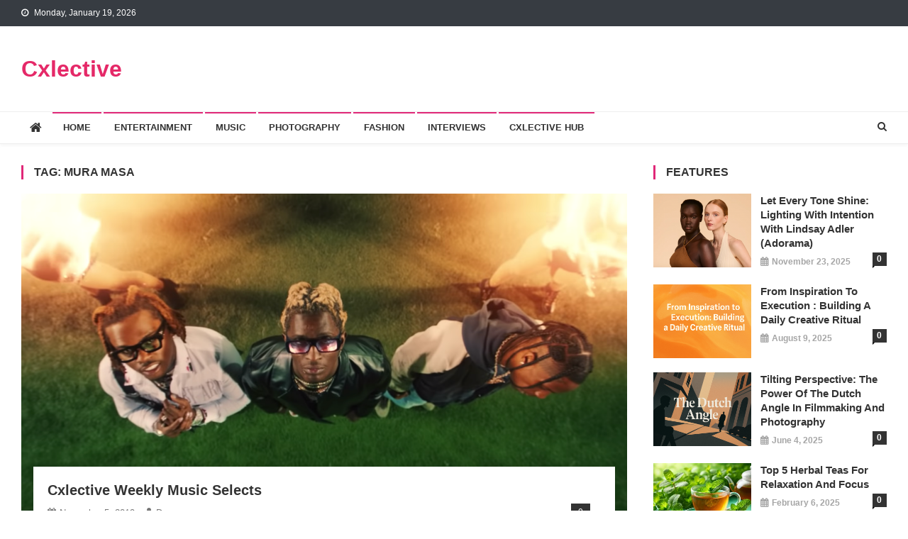

--- FILE ---
content_type: text/html; charset=UTF-8
request_url: https://cxlective.com/tag/mura-masa
body_size: 12963
content:
<!doctype html>
<html lang="en-US">
<head>
<meta charset="UTF-8">
<meta name="viewport" content="width=device-width, initial-scale=1">
<link rel="profile" href="http://gmpg.org/xfn/11">

<title>Mura masa &#8211; Cxlective</title>
<meta name='robots' content='max-image-preview:large' />
<link rel='dns-prefetch' href='//fonts.googleapis.com' />
<link rel="alternate" type="application/rss+xml" title="Cxlective &raquo; Feed" href="https://cxlective.com/feed" />
<link rel="alternate" type="application/rss+xml" title="Cxlective &raquo; Comments Feed" href="https://cxlective.com/comments/feed" />
<link rel="alternate" type="text/calendar" title="Cxlective &raquo; iCal Feed" href="https://cxlective.com/events/?ical=1" />
<link rel="alternate" type="application/rss+xml" title="Cxlective &raquo; Mura masa Tag Feed" href="https://cxlective.com/tag/mura-masa/feed" />
<script type="text/javascript">
window._wpemojiSettings = {"baseUrl":"https:\/\/s.w.org\/images\/core\/emoji\/14.0.0\/72x72\/","ext":".png","svgUrl":"https:\/\/s.w.org\/images\/core\/emoji\/14.0.0\/svg\/","svgExt":".svg","source":{"concatemoji":"https:\/\/cxlective.com\/wp-includes\/js\/wp-emoji-release.min.js?ver=6.2.8"}};
/*! This file is auto-generated */
!function(e,a,t){var n,r,o,i=a.createElement("canvas"),p=i.getContext&&i.getContext("2d");function s(e,t){p.clearRect(0,0,i.width,i.height),p.fillText(e,0,0);e=i.toDataURL();return p.clearRect(0,0,i.width,i.height),p.fillText(t,0,0),e===i.toDataURL()}function c(e){var t=a.createElement("script");t.src=e,t.defer=t.type="text/javascript",a.getElementsByTagName("head")[0].appendChild(t)}for(o=Array("flag","emoji"),t.supports={everything:!0,everythingExceptFlag:!0},r=0;r<o.length;r++)t.supports[o[r]]=function(e){if(p&&p.fillText)switch(p.textBaseline="top",p.font="600 32px Arial",e){case"flag":return s("\ud83c\udff3\ufe0f\u200d\u26a7\ufe0f","\ud83c\udff3\ufe0f\u200b\u26a7\ufe0f")?!1:!s("\ud83c\uddfa\ud83c\uddf3","\ud83c\uddfa\u200b\ud83c\uddf3")&&!s("\ud83c\udff4\udb40\udc67\udb40\udc62\udb40\udc65\udb40\udc6e\udb40\udc67\udb40\udc7f","\ud83c\udff4\u200b\udb40\udc67\u200b\udb40\udc62\u200b\udb40\udc65\u200b\udb40\udc6e\u200b\udb40\udc67\u200b\udb40\udc7f");case"emoji":return!s("\ud83e\udef1\ud83c\udffb\u200d\ud83e\udef2\ud83c\udfff","\ud83e\udef1\ud83c\udffb\u200b\ud83e\udef2\ud83c\udfff")}return!1}(o[r]),t.supports.everything=t.supports.everything&&t.supports[o[r]],"flag"!==o[r]&&(t.supports.everythingExceptFlag=t.supports.everythingExceptFlag&&t.supports[o[r]]);t.supports.everythingExceptFlag=t.supports.everythingExceptFlag&&!t.supports.flag,t.DOMReady=!1,t.readyCallback=function(){t.DOMReady=!0},t.supports.everything||(n=function(){t.readyCallback()},a.addEventListener?(a.addEventListener("DOMContentLoaded",n,!1),e.addEventListener("load",n,!1)):(e.attachEvent("onload",n),a.attachEvent("onreadystatechange",function(){"complete"===a.readyState&&t.readyCallback()})),(e=t.source||{}).concatemoji?c(e.concatemoji):e.wpemoji&&e.twemoji&&(c(e.twemoji),c(e.wpemoji)))}(window,document,window._wpemojiSettings);
</script>
<style type="text/css">
img.wp-smiley,
img.emoji {
	display: inline !important;
	border: none !important;
	box-shadow: none !important;
	height: 1em !important;
	width: 1em !important;
	margin: 0 0.07em !important;
	vertical-align: -0.1em !important;
	background: none !important;
	padding: 0 !important;
}
</style>
	<link rel='stylesheet' id='wp-block-library-css' href='https://cxlective.com/wp-includes/css/dist/block-library/style.min.css?ver=6.2.8' type='text/css' media='all' />
<link rel='stylesheet' id='classic-theme-styles-css' href='https://cxlective.com/wp-includes/css/classic-themes.min.css?ver=6.2.8' type='text/css' media='all' />
<style id='global-styles-inline-css' type='text/css'>
body{--wp--preset--color--black: #000000;--wp--preset--color--cyan-bluish-gray: #abb8c3;--wp--preset--color--white: #ffffff;--wp--preset--color--pale-pink: #f78da7;--wp--preset--color--vivid-red: #cf2e2e;--wp--preset--color--luminous-vivid-orange: #ff6900;--wp--preset--color--luminous-vivid-amber: #fcb900;--wp--preset--color--light-green-cyan: #7bdcb5;--wp--preset--color--vivid-green-cyan: #00d084;--wp--preset--color--pale-cyan-blue: #8ed1fc;--wp--preset--color--vivid-cyan-blue: #0693e3;--wp--preset--color--vivid-purple: #9b51e0;--wp--preset--gradient--vivid-cyan-blue-to-vivid-purple: linear-gradient(135deg,rgba(6,147,227,1) 0%,rgb(155,81,224) 100%);--wp--preset--gradient--light-green-cyan-to-vivid-green-cyan: linear-gradient(135deg,rgb(122,220,180) 0%,rgb(0,208,130) 100%);--wp--preset--gradient--luminous-vivid-amber-to-luminous-vivid-orange: linear-gradient(135deg,rgba(252,185,0,1) 0%,rgba(255,105,0,1) 100%);--wp--preset--gradient--luminous-vivid-orange-to-vivid-red: linear-gradient(135deg,rgba(255,105,0,1) 0%,rgb(207,46,46) 100%);--wp--preset--gradient--very-light-gray-to-cyan-bluish-gray: linear-gradient(135deg,rgb(238,238,238) 0%,rgb(169,184,195) 100%);--wp--preset--gradient--cool-to-warm-spectrum: linear-gradient(135deg,rgb(74,234,220) 0%,rgb(151,120,209) 20%,rgb(207,42,186) 40%,rgb(238,44,130) 60%,rgb(251,105,98) 80%,rgb(254,248,76) 100%);--wp--preset--gradient--blush-light-purple: linear-gradient(135deg,rgb(255,206,236) 0%,rgb(152,150,240) 100%);--wp--preset--gradient--blush-bordeaux: linear-gradient(135deg,rgb(254,205,165) 0%,rgb(254,45,45) 50%,rgb(107,0,62) 100%);--wp--preset--gradient--luminous-dusk: linear-gradient(135deg,rgb(255,203,112) 0%,rgb(199,81,192) 50%,rgb(65,88,208) 100%);--wp--preset--gradient--pale-ocean: linear-gradient(135deg,rgb(255,245,203) 0%,rgb(182,227,212) 50%,rgb(51,167,181) 100%);--wp--preset--gradient--electric-grass: linear-gradient(135deg,rgb(202,248,128) 0%,rgb(113,206,126) 100%);--wp--preset--gradient--midnight: linear-gradient(135deg,rgb(2,3,129) 0%,rgb(40,116,252) 100%);--wp--preset--duotone--dark-grayscale: url('#wp-duotone-dark-grayscale');--wp--preset--duotone--grayscale: url('#wp-duotone-grayscale');--wp--preset--duotone--purple-yellow: url('#wp-duotone-purple-yellow');--wp--preset--duotone--blue-red: url('#wp-duotone-blue-red');--wp--preset--duotone--midnight: url('#wp-duotone-midnight');--wp--preset--duotone--magenta-yellow: url('#wp-duotone-magenta-yellow');--wp--preset--duotone--purple-green: url('#wp-duotone-purple-green');--wp--preset--duotone--blue-orange: url('#wp-duotone-blue-orange');--wp--preset--font-size--small: 13px;--wp--preset--font-size--medium: 20px;--wp--preset--font-size--large: 36px;--wp--preset--font-size--x-large: 42px;--wp--preset--spacing--20: 0.44rem;--wp--preset--spacing--30: 0.67rem;--wp--preset--spacing--40: 1rem;--wp--preset--spacing--50: 1.5rem;--wp--preset--spacing--60: 2.25rem;--wp--preset--spacing--70: 3.38rem;--wp--preset--spacing--80: 5.06rem;--wp--preset--shadow--natural: 6px 6px 9px rgba(0, 0, 0, 0.2);--wp--preset--shadow--deep: 12px 12px 50px rgba(0, 0, 0, 0.4);--wp--preset--shadow--sharp: 6px 6px 0px rgba(0, 0, 0, 0.2);--wp--preset--shadow--outlined: 6px 6px 0px -3px rgba(255, 255, 255, 1), 6px 6px rgba(0, 0, 0, 1);--wp--preset--shadow--crisp: 6px 6px 0px rgba(0, 0, 0, 1);}:where(.is-layout-flex){gap: 0.5em;}body .is-layout-flow > .alignleft{float: left;margin-inline-start: 0;margin-inline-end: 2em;}body .is-layout-flow > .alignright{float: right;margin-inline-start: 2em;margin-inline-end: 0;}body .is-layout-flow > .aligncenter{margin-left: auto !important;margin-right: auto !important;}body .is-layout-constrained > .alignleft{float: left;margin-inline-start: 0;margin-inline-end: 2em;}body .is-layout-constrained > .alignright{float: right;margin-inline-start: 2em;margin-inline-end: 0;}body .is-layout-constrained > .aligncenter{margin-left: auto !important;margin-right: auto !important;}body .is-layout-constrained > :where(:not(.alignleft):not(.alignright):not(.alignfull)){max-width: var(--wp--style--global--content-size);margin-left: auto !important;margin-right: auto !important;}body .is-layout-constrained > .alignwide{max-width: var(--wp--style--global--wide-size);}body .is-layout-flex{display: flex;}body .is-layout-flex{flex-wrap: wrap;align-items: center;}body .is-layout-flex > *{margin: 0;}:where(.wp-block-columns.is-layout-flex){gap: 2em;}.has-black-color{color: var(--wp--preset--color--black) !important;}.has-cyan-bluish-gray-color{color: var(--wp--preset--color--cyan-bluish-gray) !important;}.has-white-color{color: var(--wp--preset--color--white) !important;}.has-pale-pink-color{color: var(--wp--preset--color--pale-pink) !important;}.has-vivid-red-color{color: var(--wp--preset--color--vivid-red) !important;}.has-luminous-vivid-orange-color{color: var(--wp--preset--color--luminous-vivid-orange) !important;}.has-luminous-vivid-amber-color{color: var(--wp--preset--color--luminous-vivid-amber) !important;}.has-light-green-cyan-color{color: var(--wp--preset--color--light-green-cyan) !important;}.has-vivid-green-cyan-color{color: var(--wp--preset--color--vivid-green-cyan) !important;}.has-pale-cyan-blue-color{color: var(--wp--preset--color--pale-cyan-blue) !important;}.has-vivid-cyan-blue-color{color: var(--wp--preset--color--vivid-cyan-blue) !important;}.has-vivid-purple-color{color: var(--wp--preset--color--vivid-purple) !important;}.has-black-background-color{background-color: var(--wp--preset--color--black) !important;}.has-cyan-bluish-gray-background-color{background-color: var(--wp--preset--color--cyan-bluish-gray) !important;}.has-white-background-color{background-color: var(--wp--preset--color--white) !important;}.has-pale-pink-background-color{background-color: var(--wp--preset--color--pale-pink) !important;}.has-vivid-red-background-color{background-color: var(--wp--preset--color--vivid-red) !important;}.has-luminous-vivid-orange-background-color{background-color: var(--wp--preset--color--luminous-vivid-orange) !important;}.has-luminous-vivid-amber-background-color{background-color: var(--wp--preset--color--luminous-vivid-amber) !important;}.has-light-green-cyan-background-color{background-color: var(--wp--preset--color--light-green-cyan) !important;}.has-vivid-green-cyan-background-color{background-color: var(--wp--preset--color--vivid-green-cyan) !important;}.has-pale-cyan-blue-background-color{background-color: var(--wp--preset--color--pale-cyan-blue) !important;}.has-vivid-cyan-blue-background-color{background-color: var(--wp--preset--color--vivid-cyan-blue) !important;}.has-vivid-purple-background-color{background-color: var(--wp--preset--color--vivid-purple) !important;}.has-black-border-color{border-color: var(--wp--preset--color--black) !important;}.has-cyan-bluish-gray-border-color{border-color: var(--wp--preset--color--cyan-bluish-gray) !important;}.has-white-border-color{border-color: var(--wp--preset--color--white) !important;}.has-pale-pink-border-color{border-color: var(--wp--preset--color--pale-pink) !important;}.has-vivid-red-border-color{border-color: var(--wp--preset--color--vivid-red) !important;}.has-luminous-vivid-orange-border-color{border-color: var(--wp--preset--color--luminous-vivid-orange) !important;}.has-luminous-vivid-amber-border-color{border-color: var(--wp--preset--color--luminous-vivid-amber) !important;}.has-light-green-cyan-border-color{border-color: var(--wp--preset--color--light-green-cyan) !important;}.has-vivid-green-cyan-border-color{border-color: var(--wp--preset--color--vivid-green-cyan) !important;}.has-pale-cyan-blue-border-color{border-color: var(--wp--preset--color--pale-cyan-blue) !important;}.has-vivid-cyan-blue-border-color{border-color: var(--wp--preset--color--vivid-cyan-blue) !important;}.has-vivid-purple-border-color{border-color: var(--wp--preset--color--vivid-purple) !important;}.has-vivid-cyan-blue-to-vivid-purple-gradient-background{background: var(--wp--preset--gradient--vivid-cyan-blue-to-vivid-purple) !important;}.has-light-green-cyan-to-vivid-green-cyan-gradient-background{background: var(--wp--preset--gradient--light-green-cyan-to-vivid-green-cyan) !important;}.has-luminous-vivid-amber-to-luminous-vivid-orange-gradient-background{background: var(--wp--preset--gradient--luminous-vivid-amber-to-luminous-vivid-orange) !important;}.has-luminous-vivid-orange-to-vivid-red-gradient-background{background: var(--wp--preset--gradient--luminous-vivid-orange-to-vivid-red) !important;}.has-very-light-gray-to-cyan-bluish-gray-gradient-background{background: var(--wp--preset--gradient--very-light-gray-to-cyan-bluish-gray) !important;}.has-cool-to-warm-spectrum-gradient-background{background: var(--wp--preset--gradient--cool-to-warm-spectrum) !important;}.has-blush-light-purple-gradient-background{background: var(--wp--preset--gradient--blush-light-purple) !important;}.has-blush-bordeaux-gradient-background{background: var(--wp--preset--gradient--blush-bordeaux) !important;}.has-luminous-dusk-gradient-background{background: var(--wp--preset--gradient--luminous-dusk) !important;}.has-pale-ocean-gradient-background{background: var(--wp--preset--gradient--pale-ocean) !important;}.has-electric-grass-gradient-background{background: var(--wp--preset--gradient--electric-grass) !important;}.has-midnight-gradient-background{background: var(--wp--preset--gradient--midnight) !important;}.has-small-font-size{font-size: var(--wp--preset--font-size--small) !important;}.has-medium-font-size{font-size: var(--wp--preset--font-size--medium) !important;}.has-large-font-size{font-size: var(--wp--preset--font-size--large) !important;}.has-x-large-font-size{font-size: var(--wp--preset--font-size--x-large) !important;}
.wp-block-navigation a:where(:not(.wp-element-button)){color: inherit;}
:where(.wp-block-columns.is-layout-flex){gap: 2em;}
.wp-block-pullquote{font-size: 1.5em;line-height: 1.6;}
</style>
<link rel='stylesheet' id='contact-form-7-css' href='https://cxlective.com/wp-content/plugins/contact-form-7/includes/css/styles.css?ver=5.7.7' type='text/css' media='all' />
<link rel='stylesheet' id='news-vibrant-fonts-css' href='https://fonts.googleapis.com/css?family=Roboto+Condensed%3A300italic%2C400italic%2C700italic%2C400%2C300%2C700%7CTitillium+Web%3A400%2C600%2C700%2C300&#038;subset=latin%2Clatin-ext' type='text/css' media='all' />
<link rel='stylesheet' id='font-awesome-css' href='https://cxlective.com/wp-content/themes/news-vibrant/assets/library/font-awesome/css/font-awesome.min.css?ver=4.7.0' type='text/css' media='all' />
<link rel='stylesheet' id='lightslider-style-css' href='https://cxlective.com/wp-content/themes/news-vibrant/assets/library/lightslider/css/lightslider.min.css?ver=1.1.6' type='text/css' media='all' />
<link rel='stylesheet' id='news-vibrant-style-css' href='https://cxlective.com/wp-content/themes/news-vibrant/style.css?ver=1.5.2' type='text/css' media='all' />
<style id='news-vibrant-style-inline-css' type='text/css'>
.category-button.nv-cat-220 a{background:#00a9e0}
.category-button.nv-cat-220 a:hover{background:#0077ae}
.nv-block-title:hover .nv-cat-220{color:#00a9e0}
.nv-block-title.nv-cat-220{border-left-color:#00a9e0}
#site-navigation ul li.nv-cat-220 a:before{background-color:#00a9e0}
.category-button.nv-cat-142 a{background:#00a9e0}
.category-button.nv-cat-142 a:hover{background:#0077ae}
.nv-block-title:hover .nv-cat-142{color:#00a9e0}
.nv-block-title.nv-cat-142{border-left-color:#00a9e0}
#site-navigation ul li.nv-cat-142 a:before{background-color:#00a9e0}
.category-button.nv-cat-143 a{background:#00a9e0}
.category-button.nv-cat-143 a:hover{background:#0077ae}
.nv-block-title:hover .nv-cat-143{color:#00a9e0}
.nv-block-title.nv-cat-143{border-left-color:#00a9e0}
#site-navigation ul li.nv-cat-143 a:before{background-color:#00a9e0}
.category-button.nv-cat-271 a{background:#00a9e0}
.category-button.nv-cat-271 a:hover{background:#0077ae}
.nv-block-title:hover .nv-cat-271{color:#00a9e0}
.nv-block-title.nv-cat-271{border-left-color:#00a9e0}
#site-navigation ul li.nv-cat-271 a:before{background-color:#00a9e0}
.category-button.nv-cat-272 a{background:#00a9e0}
.category-button.nv-cat-272 a:hover{background:#0077ae}
.nv-block-title:hover .nv-cat-272{color:#00a9e0}
.nv-block-title.nv-cat-272{border-left-color:#00a9e0}
#site-navigation ul li.nv-cat-272 a:before{background-color:#00a9e0}
.category-button.nv-cat-12 a{background:#00a9e0}
.category-button.nv-cat-12 a:hover{background:#0077ae}
.nv-block-title:hover .nv-cat-12{color:#00a9e0}
.nv-block-title.nv-cat-12{border-left-color:#00a9e0}
#site-navigation ul li.nv-cat-12 a:before{background-color:#00a9e0}
.category-button.nv-cat-11 a{background:#00a9e0}
.category-button.nv-cat-11 a:hover{background:#0077ae}
.nv-block-title:hover .nv-cat-11{color:#00a9e0}
.nv-block-title.nv-cat-11{border-left-color:#00a9e0}
#site-navigation ul li.nv-cat-11 a:before{background-color:#00a9e0}
.category-button.nv-cat-32 a{background:#00a9e0}
.category-button.nv-cat-32 a:hover{background:#0077ae}
.nv-block-title:hover .nv-cat-32{color:#00a9e0}
.nv-block-title.nv-cat-32{border-left-color:#00a9e0}
#site-navigation ul li.nv-cat-32 a:before{background-color:#00a9e0}
.category-button.nv-cat-377 a{background:#00a9e0}
.category-button.nv-cat-377 a:hover{background:#0077ae}
.nv-block-title:hover .nv-cat-377{color:#00a9e0}
.nv-block-title.nv-cat-377{border-left-color:#00a9e0}
#site-navigation ul li.nv-cat-377 a:before{background-color:#00a9e0}
.category-button.nv-cat-357 a{background:#00a9e0}
.category-button.nv-cat-357 a:hover{background:#0077ae}
.nv-block-title:hover .nv-cat-357{color:#00a9e0}
.nv-block-title.nv-cat-357{border-left-color:#00a9e0}
#site-navigation ul li.nv-cat-357 a:before{background-color:#00a9e0}
.category-button.nv-cat-366 a{background:#00a9e0}
.category-button.nv-cat-366 a:hover{background:#0077ae}
.nv-block-title:hover .nv-cat-366{color:#00a9e0}
.nv-block-title.nv-cat-366{border-left-color:#00a9e0}
#site-navigation ul li.nv-cat-366 a:before{background-color:#00a9e0}
.category-button.nv-cat-109 a{background:#00a9e0}
.category-button.nv-cat-109 a:hover{background:#0077ae}
.nv-block-title:hover .nv-cat-109{color:#00a9e0}
.nv-block-title.nv-cat-109{border-left-color:#00a9e0}
#site-navigation ul li.nv-cat-109 a:before{background-color:#00a9e0}
.category-button.nv-cat-328 a{background:#00a9e0}
.category-button.nv-cat-328 a:hover{background:#0077ae}
.nv-block-title:hover .nv-cat-328{color:#00a9e0}
.nv-block-title.nv-cat-328{border-left-color:#00a9e0}
#site-navigation ul li.nv-cat-328 a:before{background-color:#00a9e0}
.category-button.nv-cat-2 a{background:#00a9e0}
.category-button.nv-cat-2 a:hover{background:#0077ae}
.nv-block-title:hover .nv-cat-2{color:#00a9e0}
.nv-block-title.nv-cat-2{border-left-color:#00a9e0}
#site-navigation ul li.nv-cat-2 a:before{background-color:#00a9e0}
.category-button.nv-cat-13 a{background:#00a9e0}
.category-button.nv-cat-13 a:hover{background:#0077ae}
.nv-block-title:hover .nv-cat-13{color:#00a9e0}
.nv-block-title.nv-cat-13{border-left-color:#00a9e0}
#site-navigation ul li.nv-cat-13 a:before{background-color:#00a9e0}
.category-button.nv-cat-1 a{background:#00a9e0}
.category-button.nv-cat-1 a:hover{background:#0077ae}
.nv-block-title:hover .nv-cat-1{color:#00a9e0}
.nv-block-title.nv-cat-1{border-left-color:#00a9e0}
#site-navigation ul li.nv-cat-1 a:before{background-color:#00a9e0}
.navigation .nav-links a,.bttn,button,input[type='button'],input[type='reset'],input[type='submit'],.navigation .nav-links a:hover,.bttn:hover,button,input[type='button']:hover,input[type='reset']:hover,input[type='submit']:hover,.widget_search .search-submit,.widget_tag_cloud .tagcloud a:hover,.edit-link .post-edit-link,.reply .comment-reply-link,.home .nv-home-icon a,.nv-home-icon a:hover,#site-navigation ul li a:before,.nv-header-search-wrapper .search-form-main .search-submit,.ticker-caption,.comments-link:hover a,.news_vibrant_featured_slider .slider-posts .lSAction > a:hover,.news_vibrant_default_tabbed ul.widget-tabs li,.news_vibrant_default_tabbed ul.widget-tabs li.ui-tabs-active,.news_vibrant_default_tabbed ul.widget-tabs li:hover,.nv-block-title-nav-wrap .carousel-nav-action .carousel-controls:hover,.news_vibrant_social_media .social-link a,.news_vibrant_social_media .social-link a:hover,.nv-archive-more .nv-button:hover,.error404 .page-title,#nv-scrollup{background:#e02878}
a,a:hover,a:focus,a:active,.widget a:hover,.widget a:hover::before,.widget li:hover::before,.entry-footer a:hover,.comment-author .fn .url:hover,#cancel-comment-reply-link,#cancel-comment-reply-link:before,.logged-in-as a,.nv-featured-posts-wrapper .nv-single-post-wrap .nv-post-content .nv-post-meta span:hover,.nv-featured-posts-wrapper .nv-single-post-wrap .nv-post-content .nv-post-meta span a:hover,.search-main a:hover,.nv-ticker-block .lSAction>a:hover,.nv-slide-content-wrap .post-title a:hover,.news_vibrant_featured_posts .nv-single-post .nv-post-content .nv-post-title a:hover,.news_vibrant_carousel .nv-single-post .nv-post-title a:hover,.news_vibrant_block_posts .layout3 .nv-primary-block-wrap .nv-single-post .nv-post-title a:hover,.news_vibrant_featured_slider .featured-posts .nv-single-post .nv-post-content .nv-post-title a:hover,.nv-featured-posts-wrapper .nv-single-post-wrap .nv-post-content .nv-post-title a:hover,.nv-post-title.large-size a:hover,.nv-post-title.small-size a:hover,.nv-post-meta span:hover,.nv-post-meta span a:hover,.news_vibrant_featured_posts .nv-single-post-wrap .nv-post-content .nv-post-meta span:hover,.news_vibrant_featured_posts .nv-single-post-wrap .nv-post-content .nv-post-meta span a:hover,.nv-post-title.small-size a:hover,#top-footer .widget a:hover,#top-footer .widget a:hover:before,#top-footer .widget li:hover:before,#footer-navigation ul li a:hover,.entry-title a:hover,.entry-meta span a:hover,.entry-meta span:hover,.menu-toggle:hover{color:#e02878}
.navigation .nav-links a,.bttn,button,input[type='button'],input[type='reset'],input[type='submit'],.widget_search .search-submit,#top-footer .widget-title,.nv-archive-more .nv-button:hover{border-color:#e02878}
.comment-list .comment-body,.nv-header-search-wrapper .search-form-main,.comments-link:hover a::after{border-top-color:#e02878}
.nv-header-search-wrapper .search-form-main:before{border-bottom-color:#e02878}
.nv-block-title,.widget-title,.page-header .page-title,.nv-related-title{border-left-color:#e02878}
.site-title a,.site-description{color:#e52968}
</style>
<link rel='stylesheet' id='news-vibrant-responsive-style-css' href='https://cxlective.com/wp-content/themes/news-vibrant/assets/css/nv-responsive.css?ver=1.0.0' type='text/css' media='all' />
<link rel='stylesheet' id='jquery-lazyloadxt-spinner-css-css' href='//cxlective.com/wp-content/plugins/a3-lazy-load/assets/css/jquery.lazyloadxt.spinner.css?ver=6.2.8' type='text/css' media='all' />
<script type='text/javascript' src='https://cxlective.com/wp-includes/js/jquery/jquery.min.js?ver=3.6.4' id='jquery-core-js'></script>
<script type='text/javascript' src='https://cxlective.com/wp-includes/js/jquery/jquery-migrate.min.js?ver=3.4.0' id='jquery-migrate-js'></script>
<link rel="https://api.w.org/" href="https://cxlective.com/wp-json/" /><link rel="alternate" type="application/json" href="https://cxlective.com/wp-json/wp/v2/tags/233" /><link rel="EditURI" type="application/rsd+xml" title="RSD" href="https://cxlective.com/xmlrpc.php?rsd" />
<link rel="wlwmanifest" type="application/wlwmanifest+xml" href="https://cxlective.com/wp-includes/wlwmanifest.xml" />
<meta name="generator" content="WordPress 6.2.8" />
<meta name="tec-api-version" content="v1"><meta name="tec-api-origin" content="https://cxlective.com"><link rel="alternate" href="https://cxlective.com/wp-json/tribe/events/v1/events/?tags=mura-masa" /><style type="text/css">.recentcomments a{display:inline !important;padding:0 !important;margin:0 !important;}</style><style type="text/css">.broken_link, a.broken_link {
	text-decoration: line-through;
}</style></head>

<body class="archive tag tag-mura-masa tag-233 tribe-no-js group-blog hfeed right-sidebar fullwidth_layout archive-classic">
<svg xmlns="http://www.w3.org/2000/svg" viewBox="0 0 0 0" width="0" height="0" focusable="false" role="none" style="visibility: hidden; position: absolute; left: -9999px; overflow: hidden;" ><defs><filter id="wp-duotone-dark-grayscale"><feColorMatrix color-interpolation-filters="sRGB" type="matrix" values=" .299 .587 .114 0 0 .299 .587 .114 0 0 .299 .587 .114 0 0 .299 .587 .114 0 0 " /><feComponentTransfer color-interpolation-filters="sRGB" ><feFuncR type="table" tableValues="0 0.49803921568627" /><feFuncG type="table" tableValues="0 0.49803921568627" /><feFuncB type="table" tableValues="0 0.49803921568627" /><feFuncA type="table" tableValues="1 1" /></feComponentTransfer><feComposite in2="SourceGraphic" operator="in" /></filter></defs></svg><svg xmlns="http://www.w3.org/2000/svg" viewBox="0 0 0 0" width="0" height="0" focusable="false" role="none" style="visibility: hidden; position: absolute; left: -9999px; overflow: hidden;" ><defs><filter id="wp-duotone-grayscale"><feColorMatrix color-interpolation-filters="sRGB" type="matrix" values=" .299 .587 .114 0 0 .299 .587 .114 0 0 .299 .587 .114 0 0 .299 .587 .114 0 0 " /><feComponentTransfer color-interpolation-filters="sRGB" ><feFuncR type="table" tableValues="0 1" /><feFuncG type="table" tableValues="0 1" /><feFuncB type="table" tableValues="0 1" /><feFuncA type="table" tableValues="1 1" /></feComponentTransfer><feComposite in2="SourceGraphic" operator="in" /></filter></defs></svg><svg xmlns="http://www.w3.org/2000/svg" viewBox="0 0 0 0" width="0" height="0" focusable="false" role="none" style="visibility: hidden; position: absolute; left: -9999px; overflow: hidden;" ><defs><filter id="wp-duotone-purple-yellow"><feColorMatrix color-interpolation-filters="sRGB" type="matrix" values=" .299 .587 .114 0 0 .299 .587 .114 0 0 .299 .587 .114 0 0 .299 .587 .114 0 0 " /><feComponentTransfer color-interpolation-filters="sRGB" ><feFuncR type="table" tableValues="0.54901960784314 0.98823529411765" /><feFuncG type="table" tableValues="0 1" /><feFuncB type="table" tableValues="0.71764705882353 0.25490196078431" /><feFuncA type="table" tableValues="1 1" /></feComponentTransfer><feComposite in2="SourceGraphic" operator="in" /></filter></defs></svg><svg xmlns="http://www.w3.org/2000/svg" viewBox="0 0 0 0" width="0" height="0" focusable="false" role="none" style="visibility: hidden; position: absolute; left: -9999px; overflow: hidden;" ><defs><filter id="wp-duotone-blue-red"><feColorMatrix color-interpolation-filters="sRGB" type="matrix" values=" .299 .587 .114 0 0 .299 .587 .114 0 0 .299 .587 .114 0 0 .299 .587 .114 0 0 " /><feComponentTransfer color-interpolation-filters="sRGB" ><feFuncR type="table" tableValues="0 1" /><feFuncG type="table" tableValues="0 0.27843137254902" /><feFuncB type="table" tableValues="0.5921568627451 0.27843137254902" /><feFuncA type="table" tableValues="1 1" /></feComponentTransfer><feComposite in2="SourceGraphic" operator="in" /></filter></defs></svg><svg xmlns="http://www.w3.org/2000/svg" viewBox="0 0 0 0" width="0" height="0" focusable="false" role="none" style="visibility: hidden; position: absolute; left: -9999px; overflow: hidden;" ><defs><filter id="wp-duotone-midnight"><feColorMatrix color-interpolation-filters="sRGB" type="matrix" values=" .299 .587 .114 0 0 .299 .587 .114 0 0 .299 .587 .114 0 0 .299 .587 .114 0 0 " /><feComponentTransfer color-interpolation-filters="sRGB" ><feFuncR type="table" tableValues="0 0" /><feFuncG type="table" tableValues="0 0.64705882352941" /><feFuncB type="table" tableValues="0 1" /><feFuncA type="table" tableValues="1 1" /></feComponentTransfer><feComposite in2="SourceGraphic" operator="in" /></filter></defs></svg><svg xmlns="http://www.w3.org/2000/svg" viewBox="0 0 0 0" width="0" height="0" focusable="false" role="none" style="visibility: hidden; position: absolute; left: -9999px; overflow: hidden;" ><defs><filter id="wp-duotone-magenta-yellow"><feColorMatrix color-interpolation-filters="sRGB" type="matrix" values=" .299 .587 .114 0 0 .299 .587 .114 0 0 .299 .587 .114 0 0 .299 .587 .114 0 0 " /><feComponentTransfer color-interpolation-filters="sRGB" ><feFuncR type="table" tableValues="0.78039215686275 1" /><feFuncG type="table" tableValues="0 0.94901960784314" /><feFuncB type="table" tableValues="0.35294117647059 0.47058823529412" /><feFuncA type="table" tableValues="1 1" /></feComponentTransfer><feComposite in2="SourceGraphic" operator="in" /></filter></defs></svg><svg xmlns="http://www.w3.org/2000/svg" viewBox="0 0 0 0" width="0" height="0" focusable="false" role="none" style="visibility: hidden; position: absolute; left: -9999px; overflow: hidden;" ><defs><filter id="wp-duotone-purple-green"><feColorMatrix color-interpolation-filters="sRGB" type="matrix" values=" .299 .587 .114 0 0 .299 .587 .114 0 0 .299 .587 .114 0 0 .299 .587 .114 0 0 " /><feComponentTransfer color-interpolation-filters="sRGB" ><feFuncR type="table" tableValues="0.65098039215686 0.40392156862745" /><feFuncG type="table" tableValues="0 1" /><feFuncB type="table" tableValues="0.44705882352941 0.4" /><feFuncA type="table" tableValues="1 1" /></feComponentTransfer><feComposite in2="SourceGraphic" operator="in" /></filter></defs></svg><svg xmlns="http://www.w3.org/2000/svg" viewBox="0 0 0 0" width="0" height="0" focusable="false" role="none" style="visibility: hidden; position: absolute; left: -9999px; overflow: hidden;" ><defs><filter id="wp-duotone-blue-orange"><feColorMatrix color-interpolation-filters="sRGB" type="matrix" values=" .299 .587 .114 0 0 .299 .587 .114 0 0 .299 .587 .114 0 0 .299 .587 .114 0 0 " /><feComponentTransfer color-interpolation-filters="sRGB" ><feFuncR type="table" tableValues="0.098039215686275 1" /><feFuncG type="table" tableValues="0 0.66274509803922" /><feFuncB type="table" tableValues="0.84705882352941 0.41960784313725" /><feFuncA type="table" tableValues="1 1" /></feComponentTransfer><feComposite in2="SourceGraphic" operator="in" /></filter></defs></svg>
<div id="page" class="site">
	<a class="skip-link screen-reader-text" href="#content">Skip to content</a>
	
	<div class="nv-top-header-wrap"><div class="cv-container">		<div class="nv-top-left-section-wrapper">
			<div class="date-section">Monday, January 19, 2026</div>		</div><!-- .nv-top-left-section-wrapper -->
		<div class="nv-top-right-section-wrapper">
					</div><!-- .nv-top-right-section-wrapper -->
</div><!-- .cv-container --></div><!-- .nv-top-header-wrap --><header id="masthead" class="site-header" role="banner"><div class="nv-logo-section-wrapper"><div class="cv-container">		<div class="site-branding">

			
							<p class="site-title"><a href="https://cxlective.com/" rel="home">Cxlective</a></p>
						
		</div><!-- .site-branding -->
		<div class="nv-header-ads-area">
					</div><!-- .nv-header-ads-area -->
</div><!-- .cv-container --></div><!-- .nv-logo-section-wrapper -->		<div id="nv-menu-wrap" class="nv-header-menu-wrapper">
			<div class="nv-header-menu-block-wrap">
				<div class="cv-container">
												<div class="nv-home-icon">
								<a href="https://cxlective.com/" rel="home"> <i class="fa fa-home"> </i> </a>
							</div><!-- .nv-home-icon -->
										<div class="nv-header-menu-wrap">
	                    <a href="javascript:void(0)" class="menu-toggle hide"> <i class="fa fa-navicon"> </i> </a>
						<nav id="site-navigation" class="main-navigation" role="navigation">
							<div class="menu-navigation-container"><ul id="primary-menu" class="menu"><li id="menu-item-25" class="menu-item menu-item-type-custom menu-item-object-custom menu-item-home menu-item-25"><a href="http://cxlective.com">Home</a></li>
<li id="menu-item-62" class="menu-item menu-item-type-custom menu-item-object-custom menu-item-62"><a href="http://cxlective.com/category/entertainment">Entertainment</a></li>
<li id="menu-item-64" class="menu-item menu-item-type-custom menu-item-object-custom menu-item-64"><a href="http://cxlective.com/category/music">Music</a></li>
<li id="menu-item-121" class="menu-item menu-item-type-custom menu-item-object-custom menu-item-121"><a href="http://cxlective.com/category/photography">PHOTOGRAPHY</a></li>
<li id="menu-item-136" class="menu-item menu-item-type-custom menu-item-object-custom menu-item-136"><a href="http://cxlective.com/category/fashion">Fashion</a></li>
<li id="menu-item-363" class="menu-item menu-item-type-custom menu-item-object-custom menu-item-363"><a href="http://cxlective.com/category/Interviews">INTERVIEWS</a></li>
<li id="menu-item-440" class="menu-item menu-item-type-custom menu-item-object-custom menu-item-440"><a href="http://cxlective.com/category/Creators">Cxlective Hub</a></li>
</ul></div>						</nav><!-- #site-navigation -->
					</div><!-- .nv-header-menu-wrap -->
											<div class="nv-header-search-wrapper">                    
			                <span class="search-main"><a href="javascript:void(0);"><i class="fa fa-search"></i></a></span>
			                <div class="search-form-main nv-clearfix">
				                <form role="search" method="get" class="search-form" action="https://cxlective.com/">
				<label>
					<span class="screen-reader-text">Search for:</span>
					<input type="search" class="search-field" placeholder="Search &hellip;" value="" name="s" />
				</label>
				<input type="submit" class="search-submit" value="Search" />
			</form>				            </div>
						</div><!-- .nv-header-search-wrapper -->
									</div>
			</div>
		</div><!-- .nv-header-menu-wrapper -->
</header><!-- .site-header -->
	<div id="content" class="site-content">
		<div class="cv-container">
	<div id="primary" class="content-area">
		<main id="main" class="site-main" role="main">

		
			<header class="page-header">
				<h1 class="page-title">Tag: <span>Mura masa</span></h1>			</header><!-- .page-header -->

			
<article id="post-571" class="has-thumbnail post-571 post type-post status-publish format-standard has-post-thumbnail hentry category-entertainment category-music tag-electronic tag-grime tag-krept-konan tag-mura-masa tag-music tag-new tag-nige tag-rap tag-sheck-wes tag-skepta tag-xxxtentacion">	

			<div class="nv-article-thumb">
			<a href="https://cxlective.com/cxlective-weekly-music-selects">
				<img width="2878" height="1618" src="//cxlective.com/wp-content/plugins/a3-lazy-load/assets/images/lazy_placeholder.gif" data-lazy-type="image" data-src="https://cxlective.com/wp-content/uploads/2019/11/Screenshot-2019-11-05-at-10.55.29.png" class="lazy lazy-hidden attachment-full size-full wp-post-image" alt="" decoding="async" srcset="" data-srcset="https://cxlective.com/wp-content/uploads/2019/11/Screenshot-2019-11-05-at-10.55.29.png 2878w, https://cxlective.com/wp-content/uploads/2019/11/Screenshot-2019-11-05-at-10.55.29-300x169.png 300w, https://cxlective.com/wp-content/uploads/2019/11/Screenshot-2019-11-05-at-10.55.29-768x432.png 768w, https://cxlective.com/wp-content/uploads/2019/11/Screenshot-2019-11-05-at-10.55.29-1024x576.png 1024w" sizes="(max-width: 2878px) 100vw, 2878px" /><noscript><img width="2878" height="1618" src="https://cxlective.com/wp-content/uploads/2019/11/Screenshot-2019-11-05-at-10.55.29.png" class="attachment-full size-full wp-post-image" alt="" decoding="async" srcset="https://cxlective.com/wp-content/uploads/2019/11/Screenshot-2019-11-05-at-10.55.29.png 2878w, https://cxlective.com/wp-content/uploads/2019/11/Screenshot-2019-11-05-at-10.55.29-300x169.png 300w, https://cxlective.com/wp-content/uploads/2019/11/Screenshot-2019-11-05-at-10.55.29-768x432.png 768w, https://cxlective.com/wp-content/uploads/2019/11/Screenshot-2019-11-05-at-10.55.29-1024x576.png 1024w" sizes="(max-width: 2878px) 100vw, 2878px" /></noscript>			</a>
		</div><!-- .nv-article-thumb -->
	
	<div class="nv-archive-post-content-wrapper">

		<header class="entry-header">
			<h2 class="entry-title"><a href="https://cxlective.com/cxlective-weekly-music-selects" rel="bookmark">Cxlective Weekly Music Selects</a></h2>					<div class="entry-meta">
						<span class="posted-on"><a href="https://cxlective.com/cxlective-weekly-music-selects" rel="bookmark"><time class="entry-date published updated" datetime="2019-11-05T11:00:20+00:00">November 5, 2019</time></a></span><span class="byline"><span class="author vcard"><a class="url fn n" href="https://cxlective.com/author/dadesina06d">Dan</a></span></span><span class="comments-link"><a href="https://cxlective.com/cxlective-weekly-music-selects#respond">0 </a></span>					</div><!-- .entry-meta -->
					</header><!-- .entry-header -->

		<div class="entry-content">
			<p>With a flood of new music and visuals out recently, we are loving it all at Cxlective HQ and here is a few Selections form us you should get to [&hellip;]</p>
			<span class="nv-archive-more"><a href="https://cxlective.com/cxlective-weekly-music-selects" class="nv-button"><i class="fa fa-arrow-circle-o-right"></i>Continue Reading</a></span>
		</div><!-- .entry-content -->

		<footer class="entry-footer">
					</footer><!-- .entry-footer -->

	</div><!-- .nv-archive-post-content-wrapper -->
	
</article><!-- #post-571 -->
		</main><!-- #main -->
	</div><!-- #primary -->


<aside id="secondary" class="widget-area" role="complementary">
	<section id="news_vibrant_recent_posts-3" class="widget news_vibrant_recent_posts">            <div class="nv-recent-posts-wrapper">
                <h4 class="widget-title">Features</h4><ul>                            <li>
                                <div class="nv-single-post nv-clearfix">
                                    <div class="nv-post-thumb">
                                        <a href="https://cxlective.com/let-every-tone-shine-lighting-with-intention-with-lindsay-adler-adorama">
                                            <img width="272" height="204" src="//cxlective.com/wp-content/plugins/a3-lazy-load/assets/images/lazy_placeholder.gif" data-lazy-type="image" data-src="https://cxlective.com/wp-content/uploads/2025/11/lin-2-272x204.png" class="lazy lazy-hidden attachment-news-vibrant-block-thumb size-news-vibrant-block-thumb wp-post-image" alt="" decoding="async" loading="lazy" /><noscript><img width="272" height="204" src="//cxlective.com/wp-content/plugins/a3-lazy-load/assets/images/lazy_placeholder.gif" data-lazy-type="image" data-src="https://cxlective.com/wp-content/uploads/2025/11/lin-2-272x204.png" class="lazy lazy-hidden attachment-news-vibrant-block-thumb size-news-vibrant-block-thumb wp-post-image" alt="" decoding="async" loading="lazy" /><noscript><img width="272" height="204" src="https://cxlective.com/wp-content/uploads/2025/11/lin-2-272x204.png" class="attachment-news-vibrant-block-thumb size-news-vibrant-block-thumb wp-post-image" alt="" decoding="async" loading="lazy" /></noscript></noscript>                                        </a>
                                    </div><!-- .nv-post-thumb -->
                                    <div class="nv-post-content">
                                        <h3 class="nv-post-title small-size"><a href="https://cxlective.com/let-every-tone-shine-lighting-with-intention-with-lindsay-adler-adorama">Let Every Tone Shine: Lighting with Intention with Lindsay Adler           (Adorama)</a></h3>
                                        <div class="nv-post-meta">
                                            <span class="posted-on"><a href="https://cxlective.com/let-every-tone-shine-lighting-with-intention-with-lindsay-adler-adorama" rel="bookmark"><time class="entry-date published" datetime="2025-11-23T07:21:00+00:00">November 23, 2025</time><time class="updated" datetime="2025-11-23T03:22:47+00:00">November 23, 2025</time></a></span><span class="comments-link"><a href="https://cxlective.com/let-every-tone-shine-lighting-with-intention-with-lindsay-adler-adorama#respond">0 </a></span>                                        </div>
                                    </div><!-- .nv-post-content -->
                                </div><!-- .nv-single-post -->
                            </li>
                                            <li>
                                <div class="nv-single-post nv-clearfix">
                                    <div class="nv-post-thumb">
                                        <a href="https://cxlective.com/from-inspiration-to-execution-building-a-daily-creative-ritual">
                                            <img width="272" height="204" src="//cxlective.com/wp-content/plugins/a3-lazy-load/assets/images/lazy_placeholder.gif" data-lazy-type="image" data-src="https://cxlective.com/wp-content/uploads/2025/08/ChatGPT-Image-Aug-8-2025-11_36_41-PM-272x204.png" class="lazy lazy-hidden attachment-news-vibrant-block-thumb size-news-vibrant-block-thumb wp-post-image" alt="" decoding="async" loading="lazy" /><noscript><img width="272" height="204" src="//cxlective.com/wp-content/plugins/a3-lazy-load/assets/images/lazy_placeholder.gif" data-lazy-type="image" data-src="https://cxlective.com/wp-content/uploads/2025/08/ChatGPT-Image-Aug-8-2025-11_36_41-PM-272x204.png" class="lazy lazy-hidden attachment-news-vibrant-block-thumb size-news-vibrant-block-thumb wp-post-image" alt="" decoding="async" loading="lazy" /><noscript><img width="272" height="204" src="https://cxlective.com/wp-content/uploads/2025/08/ChatGPT-Image-Aug-8-2025-11_36_41-PM-272x204.png" class="attachment-news-vibrant-block-thumb size-news-vibrant-block-thumb wp-post-image" alt="" decoding="async" loading="lazy" /></noscript></noscript>                                        </a>
                                    </div><!-- .nv-post-thumb -->
                                    <div class="nv-post-content">
                                        <h3 class="nv-post-title small-size"><a href="https://cxlective.com/from-inspiration-to-execution-building-a-daily-creative-ritual">From Inspiration to Execution : Building a Daily Creative Ritual</a></h3>
                                        <div class="nv-post-meta">
                                            <span class="posted-on"><a href="https://cxlective.com/from-inspiration-to-execution-building-a-daily-creative-ritual" rel="bookmark"><time class="entry-date published" datetime="2025-08-09T07:30:00+00:00">August 9, 2025</time><time class="updated" datetime="2025-08-08T22:59:01+00:00">August 8, 2025</time></a></span><span class="comments-link"><a href="https://cxlective.com/from-inspiration-to-execution-building-a-daily-creative-ritual#respond">0 </a></span>                                        </div>
                                    </div><!-- .nv-post-content -->
                                </div><!-- .nv-single-post -->
                            </li>
                                            <li>
                                <div class="nv-single-post nv-clearfix">
                                    <div class="nv-post-thumb">
                                        <a href="https://cxlective.com/tilting-perspective-the-power-of-the-dutch-angle-in-filmmaking-and-photography">
                                            <img width="272" height="204" src="//cxlective.com/wp-content/plugins/a3-lazy-load/assets/images/lazy_placeholder.gif" data-lazy-type="image" data-src="https://cxlective.com/wp-content/uploads/2025/06/ChatGPT-Image-Jun-4-2025-01_51_10-AM-272x204.png" class="lazy lazy-hidden attachment-news-vibrant-block-thumb size-news-vibrant-block-thumb wp-post-image" alt="" decoding="async" loading="lazy" /><noscript><img width="272" height="204" src="//cxlective.com/wp-content/plugins/a3-lazy-load/assets/images/lazy_placeholder.gif" data-lazy-type="image" data-src="https://cxlective.com/wp-content/uploads/2025/06/ChatGPT-Image-Jun-4-2025-01_51_10-AM-272x204.png" class="lazy lazy-hidden attachment-news-vibrant-block-thumb size-news-vibrant-block-thumb wp-post-image" alt="" decoding="async" loading="lazy" /><noscript><img width="272" height="204" src="https://cxlective.com/wp-content/uploads/2025/06/ChatGPT-Image-Jun-4-2025-01_51_10-AM-272x204.png" class="attachment-news-vibrant-block-thumb size-news-vibrant-block-thumb wp-post-image" alt="" decoding="async" loading="lazy" /></noscript></noscript>                                        </a>
                                    </div><!-- .nv-post-thumb -->
                                    <div class="nv-post-content">
                                        <h3 class="nv-post-title small-size"><a href="https://cxlective.com/tilting-perspective-the-power-of-the-dutch-angle-in-filmmaking-and-photography">Tilting Perspective: The Power of the Dutch Angle in Filmmaking and Photography</a></h3>
                                        <div class="nv-post-meta">
                                            <span class="posted-on"><a href="https://cxlective.com/tilting-perspective-the-power-of-the-dutch-angle-in-filmmaking-and-photography" rel="bookmark"><time class="entry-date published" datetime="2025-06-04T01:05:01+00:00">June 4, 2025</time><time class="updated" datetime="2025-06-04T01:07:38+00:00">June 4, 2025</time></a></span><span class="comments-link"><a href="https://cxlective.com/tilting-perspective-the-power-of-the-dutch-angle-in-filmmaking-and-photography#respond">0 </a></span>                                        </div>
                                    </div><!-- .nv-post-content -->
                                </div><!-- .nv-single-post -->
                            </li>
                                            <li>
                                <div class="nv-single-post nv-clearfix">
                                    <div class="nv-post-thumb">
                                        <a href="https://cxlective.com/top-5-herbal-teas-for-relaxation-and-focus">
                                            <img width="272" height="204" src="//cxlective.com/wp-content/plugins/a3-lazy-load/assets/images/lazy_placeholder.gif" data-lazy-type="image" data-src="https://cxlective.com/wp-content/uploads/2025/01/DALL·E-2025-01-08-18.59.40-A-fresh-cup-of-peppermint-tea-with-a-sprig-of-mint-and-whole-peppermint-leaves-on-a-vibrant-fresh-green-background-emphasizing-its-refreshing-nature-272x204.webp" class="lazy lazy-hidden attachment-news-vibrant-block-thumb size-news-vibrant-block-thumb wp-post-image" alt="" decoding="async" loading="lazy" /><noscript><img width="272" height="204" src="//cxlective.com/wp-content/plugins/a3-lazy-load/assets/images/lazy_placeholder.gif" data-lazy-type="image" data-src="https://cxlective.com/wp-content/uploads/2025/01/DALL·E-2025-01-08-18.59.40-A-fresh-cup-of-peppermint-tea-with-a-sprig-of-mint-and-whole-peppermint-leaves-on-a-vibrant-fresh-green-background-emphasizing-its-refreshing-nature-272x204.webp" class="lazy lazy-hidden attachment-news-vibrant-block-thumb size-news-vibrant-block-thumb wp-post-image" alt="" decoding="async" loading="lazy" /><noscript><img width="272" height="204" src="https://cxlective.com/wp-content/uploads/2025/01/DALL·E-2025-01-08-18.59.40-A-fresh-cup-of-peppermint-tea-with-a-sprig-of-mint-and-whole-peppermint-leaves-on-a-vibrant-fresh-green-background-emphasizing-its-refreshing-nature-272x204.webp" class="attachment-news-vibrant-block-thumb size-news-vibrant-block-thumb wp-post-image" alt="" decoding="async" loading="lazy" /></noscript></noscript>                                        </a>
                                    </div><!-- .nv-post-thumb -->
                                    <div class="nv-post-content">
                                        <h3 class="nv-post-title small-size"><a href="https://cxlective.com/top-5-herbal-teas-for-relaxation-and-focus">Top 5 Herbal Teas for Relaxation and Focus</a></h3>
                                        <div class="nv-post-meta">
                                            <span class="posted-on"><a href="https://cxlective.com/top-5-herbal-teas-for-relaxation-and-focus" rel="bookmark"><time class="entry-date published" datetime="2025-02-06T02:29:31+00:00">February 6, 2025</time><time class="updated" datetime="2025-02-06T02:29:33+00:00">February 6, 2025</time></a></span><span class="comments-link"><a href="https://cxlective.com/top-5-herbal-teas-for-relaxation-and-focus#respond">0 </a></span>                                        </div>
                                    </div><!-- .nv-post-content -->
                                </div><!-- .nv-single-post -->
                            </li>
                                            <li>
                                <div class="nv-single-post nv-clearfix">
                                    <div class="nv-post-thumb">
                                        <a href="https://cxlective.com/video-20-film-terms-every-filmmaker-should-know-from-amateur-to-pro-ii-set-etiquette-by-brittney-janae">
                                            <img width="272" height="204" src="//cxlective.com/wp-content/plugins/a3-lazy-load/assets/images/lazy_placeholder.gif" data-lazy-type="image" data-src="https://cxlective.com/wp-content/uploads/2024/12/pexels-kyleloftusstudios-3379934-272x204.jpeg" class="lazy lazy-hidden attachment-news-vibrant-block-thumb size-news-vibrant-block-thumb wp-post-image" alt="" decoding="async" loading="lazy" /><noscript><img width="272" height="204" src="//cxlective.com/wp-content/plugins/a3-lazy-load/assets/images/lazy_placeholder.gif" data-lazy-type="image" data-src="https://cxlective.com/wp-content/uploads/2024/12/pexels-kyleloftusstudios-3379934-272x204.jpeg" class="lazy lazy-hidden attachment-news-vibrant-block-thumb size-news-vibrant-block-thumb wp-post-image" alt="" decoding="async" loading="lazy" /><noscript><img width="272" height="204" src="https://cxlective.com/wp-content/uploads/2024/12/pexels-kyleloftusstudios-3379934-272x204.jpeg" class="attachment-news-vibrant-block-thumb size-news-vibrant-block-thumb wp-post-image" alt="" decoding="async" loading="lazy" /></noscript></noscript>                                        </a>
                                    </div><!-- .nv-post-thumb -->
                                    <div class="nv-post-content">
                                        <h3 class="nv-post-title small-size"><a href="https://cxlective.com/video-20-film-terms-every-filmmaker-should-know-from-amateur-to-pro-ii-set-etiquette-by-brittney-janae">[ Video ] 20 Film Terms Every Filmmaker Should Know: From Amateur to Pro II Set Etiquette by Brittney Janae.</a></h3>
                                        <div class="nv-post-meta">
                                            <span class="posted-on"><a href="https://cxlective.com/video-20-film-terms-every-filmmaker-should-know-from-amateur-to-pro-ii-set-etiquette-by-brittney-janae" rel="bookmark"><time class="entry-date published" datetime="2025-01-04T20:34:10+00:00">January 4, 2025</time><time class="updated" datetime="2025-01-04T20:34:12+00:00">January 4, 2025</time></a></span><span class="comments-link"><a href="https://cxlective.com/video-20-film-terms-every-filmmaker-should-know-from-amateur-to-pro-ii-set-etiquette-by-brittney-janae#respond">0 </a></span>                                        </div>
                                    </div><!-- .nv-post-content -->
                                </div><!-- .nv-single-post -->
                            </li>
                </ul>            </div><!-- .nv-recent-posts-wrapper -->
    </section><section id="media_video-5" class="widget widget_media_video"><h4 class="widget-title">Cxlective Selection</h4><div style="width:100%;" class="wp-video"><!--[if lt IE 9]><script>document.createElement('video');</script><![endif]-->
<video class="wp-video-shortcode" id="video-571-1" preload="metadata" controls="controls"><source class="lazy lazy-hidden" type="video/youtube" src="https://www.youtube.com/watch?v=hA_M4f-8AJk&#038;list=PL3OZJOIXqYPMpNpCEFRRcmbfBvfsVB59w&#038;_=1" /><a href="https://www.youtube.com/watch?v=hA_M4f-8AJk&#038;list=PL3OZJOIXqYPMpNpCEFRRcmbfBvfsVB59w">https://www.youtube.com/watch?v=hA_M4f-8AJk&#038;list=PL3OZJOIXqYPMpNpCEFRRcmbfBvfsVB59w</a></video></div></section></aside><!-- #secondary -->

		</div><!-- .cv-container -->
	</div><!-- #content -->

	<footer id="colophon" class="site-footer" role="contentinfo"><div class="bottom-footer nv-clearfix"><div class="cv-container">		<div class="site-info">
			<span class="nv-copyright-text">
				Cxlective			</span>
			<span class="sep"> | </span>
			Theme: News Vibrant by <a href="http://codevibrant.com/" rel="designer" target="_blank">CodeVibrant</a>.		</div><!-- .site-info -->
		<nav id="footer-navigation" class="footer-navigation" role="navigation">
			<div class="menu-navigation-container"><ul id="footer-menu" class="menu"><li class="menu-item menu-item-type-custom menu-item-object-custom menu-item-home menu-item-25"><a href="http://cxlective.com">Home</a></li>
<li class="menu-item menu-item-type-custom menu-item-object-custom menu-item-62"><a href="http://cxlective.com/category/entertainment">Entertainment</a></li>
<li class="menu-item menu-item-type-custom menu-item-object-custom menu-item-64"><a href="http://cxlective.com/category/music">Music</a></li>
<li class="menu-item menu-item-type-custom menu-item-object-custom menu-item-121"><a href="http://cxlective.com/category/photography">PHOTOGRAPHY</a></li>
<li class="menu-item menu-item-type-custom menu-item-object-custom menu-item-136"><a href="http://cxlective.com/category/fashion">Fashion</a></li>
<li class="menu-item menu-item-type-custom menu-item-object-custom menu-item-363"><a href="http://cxlective.com/category/Interviews">INTERVIEWS</a></li>
<li class="menu-item menu-item-type-custom menu-item-object-custom menu-item-440"><a href="http://cxlective.com/category/Creators">Cxlective Hub</a></li>
</ul></div>		</nav><!-- #site-navigation -->
</div><!-- .cv-container --></div> <!-- bottom-footer --></footer><!-- #colophon --><div id="nv-scrollup" class="animated arrow-hide"><i class="fa fa-chevron-up"></i></div></div><!-- #page -->

		<script>
		( function ( body ) {
			'use strict';
			body.className = body.className.replace( /\btribe-no-js\b/, 'tribe-js' );
		} )( document.body );
		</script>
		<script> /* <![CDATA[ */var tribe_l10n_datatables = {"aria":{"sort_ascending":": activate to sort column ascending","sort_descending":": activate to sort column descending"},"length_menu":"Show _MENU_ entries","empty_table":"No data available in table","info":"Showing _START_ to _END_ of _TOTAL_ entries","info_empty":"Showing 0 to 0 of 0 entries","info_filtered":"(filtered from _MAX_ total entries)","zero_records":"No matching records found","search":"Search:","all_selected_text":"All items on this page were selected. ","select_all_link":"Select all pages","clear_selection":"Clear Selection.","pagination":{"all":"All","next":"Next","previous":"Previous"},"select":{"rows":{"0":"","_":": Selected %d rows","1":": Selected 1 row"}},"datepicker":{"dayNames":["Sunday","Monday","Tuesday","Wednesday","Thursday","Friday","Saturday"],"dayNamesShort":["Sun","Mon","Tue","Wed","Thu","Fri","Sat"],"dayNamesMin":["S","M","T","W","T","F","S"],"monthNames":["January","February","March","April","May","June","July","August","September","October","November","December"],"monthNamesShort":["January","February","March","April","May","June","July","August","September","October","November","December"],"monthNamesMin":["Jan","Feb","Mar","Apr","May","Jun","Jul","Aug","Sep","Oct","Nov","Dec"],"nextText":"Next","prevText":"Prev","currentText":"Today","closeText":"Done","today":"Today","clear":"Clear"}};/* ]]> */ </script><link rel='stylesheet' id='mediaelement-css' href='https://cxlective.com/wp-includes/js/mediaelement/mediaelementplayer-legacy.min.css?ver=4.2.17' type='text/css' media='all' />
<link rel='stylesheet' id='wp-mediaelement-css' href='https://cxlective.com/wp-includes/js/mediaelement/wp-mediaelement.min.css?ver=6.2.8' type='text/css' media='all' />
<script type='text/javascript' src='https://cxlective.com/wp-content/plugins/contact-form-7/includes/swv/js/index.js?ver=5.7.7' id='swv-js'></script>
<script type='text/javascript' id='contact-form-7-js-extra'>
/* <![CDATA[ */
var wpcf7 = {"api":{"root":"https:\/\/cxlective.com\/wp-json\/","namespace":"contact-form-7\/v1"},"cached":"1"};
/* ]]> */
</script>
<script type='text/javascript' src='https://cxlective.com/wp-content/plugins/contact-form-7/includes/js/index.js?ver=5.7.7' id='contact-form-7-js'></script>
<script type='text/javascript' src='https://cxlective.com/wp-content/themes/news-vibrant/assets/js/navigation.js?ver=1.5.2' id='news-vibrant-navigation-js'></script>
<script type='text/javascript' src='https://cxlective.com/wp-content/themes/news-vibrant/assets/library/sticky/jquery.sticky.js?ver=20150416' id='jquery-sticky-js'></script>
<script type='text/javascript' src='https://cxlective.com/wp-content/themes/news-vibrant/assets/library/sticky/sticky-setting.js?ver=20150309' id='nv-sticky-menu-setting-js'></script>
<script type='text/javascript' src='https://cxlective.com/wp-content/themes/news-vibrant/assets/js/skip-link-focus-fix.js?ver=1.5.2' id='news-vibrant-skip-link-focus-fix-js'></script>
<script type='text/javascript' src='https://cxlective.com/wp-content/themes/news-vibrant/assets/library/lightslider/js/lightslider.min.js?ver=1.1.6' id='lightslider-js'></script>
<script type='text/javascript' src='https://cxlective.com/wp-includes/js/jquery/ui/core.min.js?ver=1.13.2' id='jquery-ui-core-js'></script>
<script type='text/javascript' src='https://cxlective.com/wp-includes/js/jquery/ui/tabs.min.js?ver=1.13.2' id='jquery-ui-tabs-js'></script>
<script type='text/javascript' src='https://cxlective.com/wp-content/themes/news-vibrant/assets/js/nv-custom-scripts.js?ver=1.5.2' id='news-vibrant-custom-script-js'></script>
<script type='text/javascript' id='jquery-lazyloadxt-js-extra'>
/* <![CDATA[ */
var a3_lazyload_params = {"apply_images":"1","apply_videos":"1"};
/* ]]> */
</script>
<script type='text/javascript' src='//cxlective.com/wp-content/plugins/a3-lazy-load/assets/js/jquery.lazyloadxt.extra.min.js?ver=2.7.0' id='jquery-lazyloadxt-js'></script>
<script type='text/javascript' src='//cxlective.com/wp-content/plugins/a3-lazy-load/assets/js/jquery.lazyloadxt.srcset.min.js?ver=2.7.0' id='jquery-lazyloadxt-srcset-js'></script>
<script type='text/javascript' id='jquery-lazyloadxt-extend-js-extra'>
/* <![CDATA[ */
var a3_lazyload_extend_params = {"edgeY":"0","horizontal_container_classnames":""};
/* ]]> */
</script>
<script type='text/javascript' src='//cxlective.com/wp-content/plugins/a3-lazy-load/assets/js/jquery.lazyloadxt.extend.js?ver=2.7.0' id='jquery-lazyloadxt-extend-js'></script>
<script type='text/javascript' id='mediaelement-core-js-before'>
var mejsL10n = {"language":"en","strings":{"mejs.download-file":"Download File","mejs.install-flash":"You are using a browser that does not have Flash player enabled or installed. Please turn on your Flash player plugin or download the latest version from https:\/\/get.adobe.com\/flashplayer\/","mejs.fullscreen":"Fullscreen","mejs.play":"Play","mejs.pause":"Pause","mejs.time-slider":"Time Slider","mejs.time-help-text":"Use Left\/Right Arrow keys to advance one second, Up\/Down arrows to advance ten seconds.","mejs.live-broadcast":"Live Broadcast","mejs.volume-help-text":"Use Up\/Down Arrow keys to increase or decrease volume.","mejs.unmute":"Unmute","mejs.mute":"Mute","mejs.volume-slider":"Volume Slider","mejs.video-player":"Video Player","mejs.audio-player":"Audio Player","mejs.captions-subtitles":"Captions\/Subtitles","mejs.captions-chapters":"Chapters","mejs.none":"None","mejs.afrikaans":"Afrikaans","mejs.albanian":"Albanian","mejs.arabic":"Arabic","mejs.belarusian":"Belarusian","mejs.bulgarian":"Bulgarian","mejs.catalan":"Catalan","mejs.chinese":"Chinese","mejs.chinese-simplified":"Chinese (Simplified)","mejs.chinese-traditional":"Chinese (Traditional)","mejs.croatian":"Croatian","mejs.czech":"Czech","mejs.danish":"Danish","mejs.dutch":"Dutch","mejs.english":"English","mejs.estonian":"Estonian","mejs.filipino":"Filipino","mejs.finnish":"Finnish","mejs.french":"French","mejs.galician":"Galician","mejs.german":"German","mejs.greek":"Greek","mejs.haitian-creole":"Haitian Creole","mejs.hebrew":"Hebrew","mejs.hindi":"Hindi","mejs.hungarian":"Hungarian","mejs.icelandic":"Icelandic","mejs.indonesian":"Indonesian","mejs.irish":"Irish","mejs.italian":"Italian","mejs.japanese":"Japanese","mejs.korean":"Korean","mejs.latvian":"Latvian","mejs.lithuanian":"Lithuanian","mejs.macedonian":"Macedonian","mejs.malay":"Malay","mejs.maltese":"Maltese","mejs.norwegian":"Norwegian","mejs.persian":"Persian","mejs.polish":"Polish","mejs.portuguese":"Portuguese","mejs.romanian":"Romanian","mejs.russian":"Russian","mejs.serbian":"Serbian","mejs.slovak":"Slovak","mejs.slovenian":"Slovenian","mejs.spanish":"Spanish","mejs.swahili":"Swahili","mejs.swedish":"Swedish","mejs.tagalog":"Tagalog","mejs.thai":"Thai","mejs.turkish":"Turkish","mejs.ukrainian":"Ukrainian","mejs.vietnamese":"Vietnamese","mejs.welsh":"Welsh","mejs.yiddish":"Yiddish"}};
</script>
<script type='text/javascript' src='https://cxlective.com/wp-includes/js/mediaelement/mediaelement-and-player.min.js?ver=4.2.17' id='mediaelement-core-js'></script>
<script type='text/javascript' src='https://cxlective.com/wp-includes/js/mediaelement/mediaelement-migrate.min.js?ver=6.2.8' id='mediaelement-migrate-js'></script>
<script type='text/javascript' id='mediaelement-js-extra'>
/* <![CDATA[ */
var _wpmejsSettings = {"pluginPath":"\/wp-includes\/js\/mediaelement\/","classPrefix":"mejs-","stretching":"responsive","audioShortcodeLibrary":"mediaelement","videoShortcodeLibrary":"mediaelement"};
/* ]]> */
</script>
<script type='text/javascript' src='https://cxlective.com/wp-includes/js/mediaelement/wp-mediaelement.min.js?ver=6.2.8' id='wp-mediaelement-js'></script>
<script type='text/javascript' src='https://cxlective.com/wp-includes/js/mediaelement/renderers/vimeo.min.js?ver=4.2.17' id='mediaelement-vimeo-js'></script>

</body>
</html>